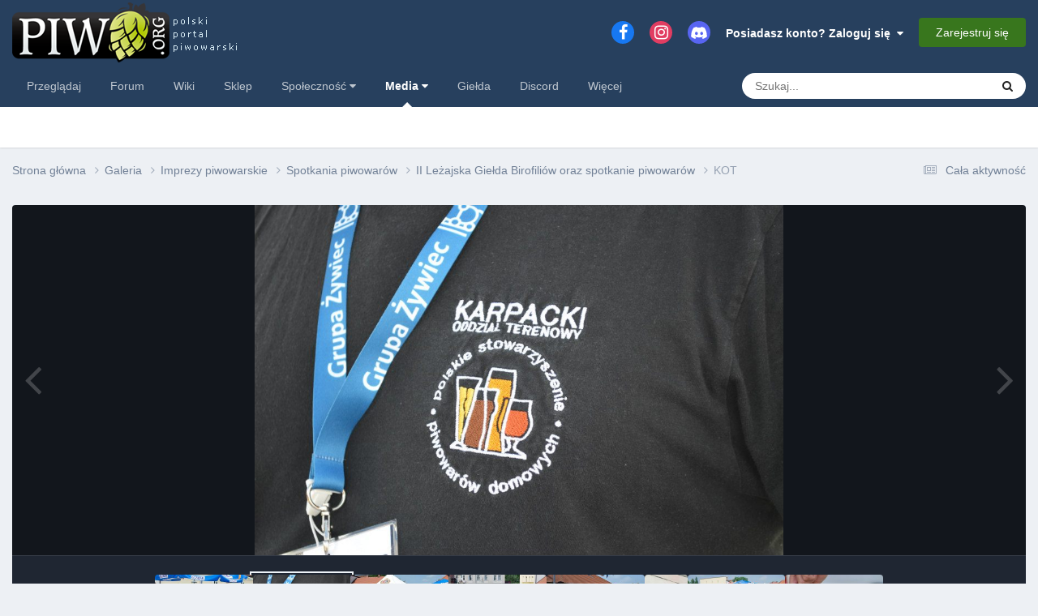

--- FILE ---
content_type: text/html;charset=UTF-8
request_url: https://piwo.org/gallery/image/5969-kot/
body_size: 13816
content:
<!DOCTYPE html>
<html lang="pl-PL" dir="ltr">
	<head>
		<meta charset="utf-8">
        
		<title>KOT - Spotkania piwowarów - Piwo.org</title>
		
			<script>
  (function(i,s,o,g,r,a,m){i['GoogleAnalyticsObject']=r;i[r]=i[r]||function(){
  (i[r].q=i[r].q||[]).push(arguments)},i[r].l=1*new Date();a=s.createElement(o),
  m=s.getElementsByTagName(o)[0];a.async=1;a.src=g;m.parentNode.insertBefore(a,m)
  })(window,document,'script','//www.google-analytics.com/analytics.js','ga');

  ga('create', 'UA-1612719-2', 'auto');
  ga('send', 'pageview');

</script>

<!-- Matomo -->
<script>
  var _paq = window._paq = window._paq || [];
  /* tracker methods like "setCustomDimension" should be called before "trackPageView" */
  _paq.push(['trackPageView']);
  _paq.push(['enableLinkTracking']);
  (function() {
    var u="//stats18.mydevil.net/";
    _paq.push(['setTrackerUrl', u+'piwik.php']);
    _paq.push(['setSiteId', '149']);
    var d=document, g=d.createElement('script'), s=d.getElementsByTagName('script')[0];
    g.async=true; g.src=u+'piwik.js'; s.parentNode.insertBefore(g,s);
  })();
</script>
<!-- End Matomo Code -->

		
		
		
		

	<meta name="viewport" content="width=device-width, initial-scale=1">



	<meta name="twitter:card" content="summary_large_image" />



	
		
			
				<meta property="og:title" content="KOT">
			
		
	

	
		
			
				<meta property="og:type" content="website">
			
		
	

	
		
			
				<meta property="og:url" content="https://piwo.org/gallery/image/5969-kot/">
			
		
	

	
		
			
				<meta name="description" content="">
			
		
	

	
		
			
				<meta property="og:description" content="">
			
		
	

	
		
			
				<meta property="og:updated_time" content="2014-08-11T11:50:50Z">
			
		
	

	
		
			
				<meta property="og:image" content="https://piwo.org/uploads/gallery/album_449/gallery_3232_449_66617.jpg">
			
		
	

	
		
			
				<meta property="og:image:type" content="image/jpeg">
			
		
	

	
		
			
				<meta property="og:site_name" content="Piwo.org">
			
		
	

	
		
			
				<meta property="og:locale" content="pl_PL">
			
		
	


	
		<link rel="canonical" href="https://piwo.org/gallery/image/5969-kot/" />
	

	
		<link rel="preload" href="https://piwo.org/uploads/gallery/album_449/gallery_3232_449_66617.jpg" as="image" type="image/jpeg" />
	




<link rel="manifest" href="https://piwo.org/manifest.webmanifest/">
<meta name="msapplication-config" content="https://piwo.org/browserconfig.xml/">
<meta name="msapplication-starturl" content="/">
<meta name="application-name" content="Piwo.org">
<meta name="apple-mobile-web-app-title" content="Piwo.org">

	<meta name="theme-color" content="#27405e">






	

	
		
			<link rel="icon" sizes="36x36" href="https://piwo.org/uploads/monthly_2021_03/android-chrome-36x36.png">
		
	

	
		
			<link rel="icon" sizes="48x48" href="https://piwo.org/uploads/monthly_2021_03/android-chrome-48x48.png">
		
	

	
		
			<link rel="icon" sizes="72x72" href="https://piwo.org/uploads/monthly_2021_03/android-chrome-72x72.png">
		
	

	
		
			<link rel="icon" sizes="96x96" href="https://piwo.org/uploads/monthly_2021_03/android-chrome-96x96.png">
		
	

	
		
			<link rel="icon" sizes="144x144" href="https://piwo.org/uploads/monthly_2021_03/android-chrome-144x144.png">
		
	

	
		
			<link rel="icon" sizes="192x192" href="https://piwo.org/uploads/monthly_2021_03/android-chrome-192x192.png">
		
	

	
		
			<link rel="icon" sizes="256x256" href="https://piwo.org/uploads/monthly_2021_03/android-chrome-256x256.png">
		
	

	
		
			<link rel="icon" sizes="384x384" href="https://piwo.org/uploads/monthly_2021_03/android-chrome-384x384.png">
		
	

	
		
			<link rel="icon" sizes="512x512" href="https://piwo.org/uploads/monthly_2021_03/android-chrome-512x512.png">
		
	

	
		
			<meta name="msapplication-square70x70logo" content="https://piwo.org/uploads/monthly_2021_03/msapplication-square70x70logo.png"/>
		
	

	
		
			<meta name="msapplication-TileImage" content="https://piwo.org/uploads/monthly_2021_03/msapplication-TileImage.png"/>
		
	

	
		
			<meta name="msapplication-square150x150logo" content="https://piwo.org/uploads/monthly_2021_03/msapplication-square150x150logo.png"/>
		
	

	
		
			<meta name="msapplication-wide310x150logo" content="https://piwo.org/uploads/monthly_2021_03/msapplication-wide310x150logo.png"/>
		
	

	
		
			<meta name="msapplication-square310x310logo" content="https://piwo.org/uploads/monthly_2021_03/msapplication-square310x310logo.png"/>
		
	

	
		
			
				<link rel="apple-touch-icon" href="https://piwo.org/uploads/monthly_2021_03/apple-touch-icon-57x57.png">
			
		
	

	
		
			
				<link rel="apple-touch-icon" sizes="60x60" href="https://piwo.org/uploads/monthly_2021_03/apple-touch-icon-60x60.png">
			
		
	

	
		
			
				<link rel="apple-touch-icon" sizes="72x72" href="https://piwo.org/uploads/monthly_2021_03/apple-touch-icon-72x72.png">
			
		
	

	
		
			
				<link rel="apple-touch-icon" sizes="76x76" href="https://piwo.org/uploads/monthly_2021_03/apple-touch-icon-76x76.png">
			
		
	

	
		
			
				<link rel="apple-touch-icon" sizes="114x114" href="https://piwo.org/uploads/monthly_2021_03/apple-touch-icon-114x114.png">
			
		
	

	
		
			
				<link rel="apple-touch-icon" sizes="120x120" href="https://piwo.org/uploads/monthly_2021_03/apple-touch-icon-120x120.png">
			
		
	

	
		
			
				<link rel="apple-touch-icon" sizes="144x144" href="https://piwo.org/uploads/monthly_2021_03/apple-touch-icon-144x144.png">
			
		
	

	
		
			
				<link rel="apple-touch-icon" sizes="152x152" href="https://piwo.org/uploads/monthly_2021_03/apple-touch-icon-152x152.png">
			
		
	

	
		
			
				<link rel="apple-touch-icon" sizes="180x180" href="https://piwo.org/uploads/monthly_2021_03/apple-touch-icon-180x180.png">
			
		
	





<link rel="preload" href="//piwo.org/applications/core/interface/font/fontawesome-webfont.woff2?v=4.7.0" as="font" crossorigin="anonymous">
		


	<link rel="preconnect" href="https://fonts.googleapis.com">
	<link rel="preconnect" href="https://fonts.gstatic.com" crossorigin>
	
		
			<link href="https://fonts.googleapis.com/css2?family=Inter:wght@300;400;500;600;700&display=swap" rel="stylesheet">
		
		
	



	<link rel='stylesheet' href='https://piwo.org/uploads/css_built_5/341e4a57816af3ba440d891ca87450ff_framework.css?v=e113412a441768317885' media='all'>

	<link rel='stylesheet' href='https://piwo.org/uploads/css_built_5/05e81b71abe4f22d6eb8d1a929494829_responsive.css?v=e113412a441768317885' media='all'>

	<link rel='stylesheet' href='https://piwo.org/uploads/css_built_5/20446cf2d164adcc029377cb04d43d17_flags.css?v=e113412a441768317885' media='all'>

	<link rel='stylesheet' href='https://piwo.org/uploads/css_built_5/79bfb05544daeca4ec6d8979c07ae88e_button.css?v=e113412a441768317885' media='all'>

	<link rel='stylesheet' href='https://piwo.org/uploads/css_built_5/90eb5adf50a8c640f633d47fd7eb1778_core.css?v=e113412a441768317885' media='all'>

	<link rel='stylesheet' href='https://piwo.org/uploads/css_built_5/5a0da001ccc2200dc5625c3f3934497d_core_responsive.css?v=e113412a441768317885' media='all'>

	<link rel='stylesheet' href='https://piwo.org/uploads/css_built_5/37c6452ea623de41c991284837957128_gallery.css?v=e113412a441768317885' media='all'>

	<link rel='stylesheet' href='https://piwo.org/uploads/css_built_5/22e9af7d7c6ac7ddc7db0f1b0d471efc_gallery_responsive.css?v=e113412a441768317885' media='all'>

	<link rel='stylesheet' href='https://piwo.org/uploads/css_built_5/8a32dcbf06236254181d222455063219_global.css?v=e113412a441768317885' media='all'>





<link rel='stylesheet' href='https://piwo.org/uploads/css_built_5/258adbb6e4f3e83cd3b355f84e3fa002_custom.css?v=e113412a441768317885' media='all'>




		
		

	
	<link rel='shortcut icon' href='https://piwo.org/uploads/monthly_2017_09/favicon.ico.bd771146469c1d7e115f4dcc1fd3071c.ico' type="image/x-icon">

	</head>
	<body class="ipsApp ipsApp_front ipsJS_none ipsClearfix" data-controller="core.front.core.app"  data-message=""  data-pageapp="gallery" data-pagelocation="front" data-pagemodule="gallery" data-pagecontroller="view" data-pageid="5969"   >
		
        

        

		<a href="#ipsLayout_mainArea" class="ipsHide" title="Przejdź do głównej zawartości tej strony" accesskey="m">Skocz do zawartości</a>
		





		<div id="ipsLayout_header" class="ipsClearfix">
			<header>
				<div class="ipsLayout_container">
					


<a href='https://piwo.org/' id='elLogo' accesskey='1'><img src="https://piwo.org/uploads/monthly_2021_03/logo_piwo_org.png.b0790e11acdbf2963c8df773ef27a746.png" alt='Piwo.org'></a>

					
						

	<ul id="elUserNav" class="ipsList_inline cSignedOut ipsResponsive_showDesktop">
		

	
		<li class='cUserNav_icon'>
			<a href='https://www.facebook.com/piwo.org' target='_blank' class='cShareLink cShareLink_facebook' rel='noopener noreferrer'><i class='fa fa-facebook'></i></a>
		</li>
	
		<li class='cUserNav_icon'>
			<a href='https://www.instagram.com/piwoorg/' target='_blank' class='cShareLink cShareLink_instagram' rel='noopener noreferrer'><i class='fa fa-instagram'></i></a>
		</li>
	
		<li class='cUserNav_icon'>
			<a href='https://piwo.org/discord/invite/general/' target='_blank' class='cShareLink cShareLink_discord' rel='noopener noreferrer'><i class='fa fa-discord'></i></a>
		</li>
	

        
		
        
        
            
            
	


	<li class='cUserNav_icon ipsHide' id='elCart_container'></li>
	<li class='elUserNav_sep ipsHide' id='elCart_sep'></li>

<li id="elSignInLink">
                <a href="https://piwo.org/login/" data-ipsmenu-closeonclick="false" data-ipsmenu id="elUserSignIn">
                    Posiadasz konto? Zaloguj się  <i class="fa fa-caret-down"></i>
                </a>
                
<div id='elUserSignIn_menu' class='ipsMenu ipsMenu_auto ipsHide'>
	<form accept-charset='utf-8' method='post' action='https://piwo.org/login/'>
		<input type="hidden" name="csrfKey" value="8fbe03a0b91f5acb0bc616f697282f90">
		<input type="hidden" name="ref" value="aHR0cHM6Ly9waXdvLm9yZy9nYWxsZXJ5L2ltYWdlLzU5Njkta290Lw==">
		<div data-role="loginForm">
			
			
			
				<div class='ipsColumns ipsColumns_noSpacing'>
					<div class='ipsColumn ipsColumn_wide' id='elUserSignIn_internal'>
						
<div class="ipsPad ipsForm ipsForm_vertical">
	<h4 class="ipsType_sectionHead">Zaloguj się</h4>
	<br><br>
	<ul class='ipsList_reset'>
		<li class="ipsFieldRow ipsFieldRow_noLabel ipsFieldRow_fullWidth">
			
			
				<input type="text" placeholder="Nazwa użytkownika lub adres email" name="auth" autocomplete="email">
			
		</li>
		<li class="ipsFieldRow ipsFieldRow_noLabel ipsFieldRow_fullWidth">
			<input type="password" placeholder="Hasło" name="password" autocomplete="current-password">
		</li>
		<li class="ipsFieldRow ipsFieldRow_checkbox ipsClearfix">
			<span class="ipsCustomInput">
				<input type="checkbox" name="remember_me" id="remember_me_checkbox" value="1" checked aria-checked="true">
				<span></span>
			</span>
			<div class="ipsFieldRow_content">
				<label class="ipsFieldRow_label" for="remember_me_checkbox">Zapamiętaj mnie</label>
				<span class="ipsFieldRow_desc">Niezalecane na współdzielonych komputerach</span>
			</div>
		</li>
		<li class="ipsFieldRow ipsFieldRow_fullWidth">
			<button type="submit" name="_processLogin" value="usernamepassword" class="ipsButton ipsButton_primary ipsButton_small" id="elSignIn_submit">Zaloguj się</button>
			
				<p class="ipsType_right ipsType_small">
					
						<a href='https://piwo.org/lostpassword/' data-ipsDialog data-ipsDialog-title='Nie pamiętasz hasła?'>
					
					Nie pamiętasz hasła?</a>
				</p>
			
		</li>
	</ul>
</div>
					</div>
					<div class='ipsColumn ipsColumn_wide'>
						<div class='ipsPadding' id='elUserSignIn_external'>
							<div class='ipsAreaBackground_light ipsPadding:half'>
								
									<p class='ipsType_reset ipsType_small ipsType_center'><strong>Lub zaloguj się za pomocą jednego ze swoich kont</strong></p>
								
								
									<div class='ipsType_center ipsMargin_top:half'>
										

<button type="submit" name="_processLogin" value="3" class='ipsButton ipsButton_verySmall ipsButton_fullWidth ipsSocial ipsSocial_google' style="background-color: #4285F4">
	
		<span class='ipsSocial_icon'>
			
				<i class='fa fa-google'></i>
			
		</span>
		<span class='ipsSocial_text'>Użyj konta Google</span>
	
</button>
									</div>
								
									<div class='ipsType_center ipsMargin_top:half'>
										

<button type="submit" name="_processLogin" value="11" class='ipsButton ipsButton_verySmall ipsButton_fullWidth ipsSocial brilliantdiscord_discordButton' style="background-color: #7289DA">
	
		<span class='ipsSocial_icon'>
			
				<i class='fa fa-user-o bdi-fa-fab-discord'></i>
			
		</span>
		<span class='ipsSocial_text'>Login with Discord</span>
	
</button>
									</div>
								
									<div class='ipsType_center ipsMargin_top:half'>
										

<button type="submit" name="_processLogin" value="12" class='ipsButton ipsButton_verySmall ipsButton_fullWidth ipsSocial ' style="background-color: #81B71A">
	
		<span class='ipsSocial_icon'>
			
				<i class='fa fa-spotify'></i>
			
		</span>
		<span class='ipsSocial_text'>Sign in with Spotify</span>
	
</button>
									</div>
								
							</div>
						</div>
					</div>
				</div>
			
		</div>
	</form>
</div>
            </li>
            
        
		
			<li>
				
					<a href="https://piwo.org/register/"  id="elRegisterButton" class="ipsButton ipsButton_normal ipsButton_primary">Zarejestruj się</a>
				
			</li>
		
	</ul>

						
<ul class='ipsMobileHamburger ipsList_reset ipsResponsive_hideDesktop'>
	<li data-ipsDrawer data-ipsDrawer-drawerElem='#elMobileDrawer'>
		<a href='#' >
			
			
				
			
			
			
			<i class='fa fa-navicon'></i>
		</a>
	</li>
</ul>
					
				</div>
			</header>
			

	<nav data-controller='core.front.core.navBar' class=' ipsResponsive_showDesktop'>
		<div class='ipsNavBar_primary ipsLayout_container '>
			<ul data-role="primaryNavBar" class='ipsClearfix'>
				


	
		
		
		<li  id='elNavSecondary_1' data-role="navBarItem" data-navApp="core" data-navExt="CustomItem">
			
			
				<a href="https://piwo.org"  data-navItem-id="1" >
					Przeglądaj<span class='ipsNavBar_active__identifier'></span>
				</a>
			
			
		</li>
	
	

	
		
		
		<li  id='elNavSecondary_11' data-role="navBarItem" data-navApp="forums" data-navExt="Forums">
			
			
				<a href="https://piwo.org/forums/"  data-navItem-id="11" >
					Forum<span class='ipsNavBar_active__identifier'></span>
				</a>
			
			
		</li>
	
	

	
		
		
		<li  id='elNavSecondary_61' data-role="navBarItem" data-navApp="core" data-navExt="CustomItem">
			
			
				<a href="https://wiki.piwo.org/"  data-navItem-id="61" >
					Wiki<span class='ipsNavBar_active__identifier'></span>
				</a>
			
			
		</li>
	
	

	
		
		
		<li  id='elNavSecondary_99' data-role="navBarItem" data-navApp="core" data-navExt="CustomItem">
			
			
				<a href="https://sklep.piwo.org/"  data-navItem-id="99" >
					Sklep<span class='ipsNavBar_active__identifier'></span>
				</a>
			
			
		</li>
	
	

	
		
		
		<li  id='elNavSecondary_78' data-role="navBarItem" data-navApp="core" data-navExt="Menu">
			
			
				<a href="#" id="elNavigation_78" data-ipsMenu data-ipsMenu-appendTo='#elNavSecondary_78' data-ipsMenu-activeClass='ipsNavActive_menu' data-navItem-id="78" >
					Społeczność <i class="fa fa-caret-down"></i><span class='ipsNavBar_active__identifier'></span>
				</a>
				<ul id="elNavigation_78_menu" class="ipsMenu ipsMenu_auto ipsHide">
					

	
		
			<li class='ipsMenu_item' >
				<a href='https://piwo.org/collections/' >
					Katalog browarów
				</a>
			</li>
		
	

	
		
			<li class='ipsMenu_item' >
				<a href='https://piwo.org/communitymap/' >
					Mapa piwowarów
				</a>
			</li>
		
	

	
		
			<li class='ipsMenu_item' >
				<a href='https://piwo.org/blogs/' >
					Blogi
				</a>
			</li>
		
	

	
		
			<li class='ipsMenu_item' >
				<a href='https://piwo.org/clubs/' >
					Kluby
				</a>
			</li>
		
	

	
		
			<li class='ipsMenu_item' >
				<a href='https://piwo.org/events/' >
					Kalendarz
				</a>
			</li>
		
	

	
		
			<li class='ipsMenu_item' >
				<a href='https://piwo.org/leaderboard/' >
					Ranking
				</a>
			</li>
		
	

	
		
			<li class='ipsMenu_item' >
				<a href='https://piwo.org/online/' >
					Użytkownicy online
				</a>
			</li>
		
	

	
		
			<li class='ipsMenu_item' >
				<a href='https://piwo.org/guidelines/' >
					Regulamin
				</a>
			</li>
		
	

				</ul>
			
			
		</li>
	
	

	
		
		
			
		
		<li class='ipsNavBar_active' data-active id='elNavSecondary_80' data-role="navBarItem" data-navApp="core" data-navExt="Menu">
			
			
				<a href="#" id="elNavigation_80" data-ipsMenu data-ipsMenu-appendTo='#elNavSecondary_80' data-ipsMenu-activeClass='ipsNavActive_menu' data-navItem-id="80" data-navDefault>
					Media <i class="fa fa-caret-down"></i><span class='ipsNavBar_active__identifier'></span>
				</a>
				<ul id="elNavigation_80_menu" class="ipsMenu ipsMenu_auto ipsHide">
					

	
		
			<li class='ipsMenu_item' >
				<a href='https://piwo.org/gallery/' >
					Galeria
				</a>
			</li>
		
	

	
		
			<li class='ipsMenu_item' >
				<a href='https://piwo.org/files/' >
					Pliki
				</a>
			</li>
		
	

				</ul>
			
			
		</li>
	
	

	
		
		
		<li  id='elNavSecondary_92' data-role="navBarItem" data-navApp="classifieds" data-navExt="classifieds">
			
			
				<a href="https://piwo.org/classifieds/"  data-navItem-id="92" >
					Giełda<span class='ipsNavBar_active__identifier'></span>
				</a>
			
			
				<ul class='ipsNavBar_secondary ipsHide' data-role='secondaryNavBar'>
					


	
		
		
		<li  id='elNavSecondary_98' data-role="navBarItem" data-navApp="core" data-navExt="CustomItem">
			
			
				<a href="https://piwo.org/classifieds/"  data-navItem-id="98" >
					Lista ogłoszeń<span class='ipsNavBar_active__identifier'></span>
				</a>
			
			
		</li>
	
	

	
	

	
	

	
	

					<li class='ipsHide' id='elNavigationMore_92' data-role='navMore'>
						<a href='#' data-ipsMenu data-ipsMenu-appendTo='#elNavigationMore_92' id='elNavigationMore_92_dropdown'>Więcej <i class='fa fa-caret-down'></i></a>
						<ul class='ipsHide ipsMenu ipsMenu_auto' id='elNavigationMore_92_dropdown_menu' data-role='moreDropdown'></ul>
					</li>
				</ul>
			
		</li>
	
	

	
		
		
		<li  id='elNavSecondary_85' data-role="navBarItem" data-navApp="core" data-navExt="CustomItem">
			
			
				<a href="https://piwo.org/discord/invite/general/"  data-navItem-id="85" >
					Discord<span class='ipsNavBar_active__identifier'></span>
				</a>
			
			
		</li>
	
	

	
		
		
		<li  id='elNavSecondary_2' data-role="navBarItem" data-navApp="core" data-navExt="CustomItem">
			
			
				<a href="https://piwo.org/discover/"  data-navItem-id="2" >
					Cała aktywność<span class='ipsNavBar_active__identifier'></span>
				</a>
			
			
				<ul class='ipsNavBar_secondary ipsHide' data-role='secondaryNavBar'>
					


	
		
		
		<li  id='elNavSecondary_4' data-role="navBarItem" data-navApp="core" data-navExt="AllActivity">
			
			
				<a href="https://piwo.org/discover/"  data-navItem-id="4" >
					Cała aktywność<span class='ipsNavBar_active__identifier'></span>
				</a>
			
			
		</li>
	
	

	
	

	
	

	
	

	
		
		
		<li  id='elNavSecondary_8' data-role="navBarItem" data-navApp="core" data-navExt="Search">
			
			
				<a href="https://piwo.org/search/"  data-navItem-id="8" >
					Szukaj<span class='ipsNavBar_active__identifier'></span>
				</a>
			
			
		</li>
	
	

	
		
		
		<li  id='elNavSecondary_9' data-role="navBarItem" data-navApp="core" data-navExt="Promoted">
			
			
				<a href="https://piwo.org/ourpicks/"  data-navItem-id="9" >
					Polecana zawartość<span class='ipsNavBar_active__identifier'></span>
				</a>
			
			
		</li>
	
	

					<li class='ipsHide' id='elNavigationMore_2' data-role='navMore'>
						<a href='#' data-ipsMenu data-ipsMenu-appendTo='#elNavigationMore_2' id='elNavigationMore_2_dropdown'>Więcej <i class='fa fa-caret-down'></i></a>
						<ul class='ipsHide ipsMenu ipsMenu_auto' id='elNavigationMore_2_dropdown_menu' data-role='moreDropdown'></ul>
					</li>
				</ul>
			
		</li>
	
	

				<li class='ipsHide' id='elNavigationMore' data-role='navMore'>
					<a href='#' data-ipsMenu data-ipsMenu-appendTo='#elNavigationMore' id='elNavigationMore_dropdown'>Więcej</a>
					<ul class='ipsNavBar_secondary ipsHide' data-role='secondaryNavBar'>
						<li class='ipsHide' id='elNavigationMore_more' data-role='navMore'>
							<a href='#' data-ipsMenu data-ipsMenu-appendTo='#elNavigationMore_more' id='elNavigationMore_more_dropdown'>Więcej <i class='fa fa-caret-down'></i></a>
							<ul class='ipsHide ipsMenu ipsMenu_auto' id='elNavigationMore_more_dropdown_menu' data-role='moreDropdown'></ul>
						</li>
					</ul>
				</li>
			</ul>
			

	<div id="elSearchWrapper">
		<div id='elSearch' data-controller="core.front.core.quickSearch">
			<form accept-charset='utf-8' action='//piwo.org/search/?do=quicksearch' method='post'>
                <input type='search' id='elSearchField' placeholder='Szukaj...' name='q' autocomplete='off' aria-label='Szukaj'>
                <details class='cSearchFilter'>
                    <summary class='cSearchFilter__text'></summary>
                    <ul class='cSearchFilter__menu'>
                        
                        <li><label><input type="radio" name="type" value="all"  checked><span class='cSearchFilter__menuText'>Wszędzie</span></label></li>
                        
                            
                                <li><label><input type="radio" name="type" value='contextual_{&quot;type&quot;:&quot;gallery_image&quot;,&quot;nodes&quot;:7}'><span class='cSearchFilter__menuText'>Ta Kategoria</span></label></li>
                            
                                <li><label><input type="radio" name="type" value='contextual_{&quot;type&quot;:&quot;gallery_image&quot;,&quot;item&quot;:5969}'><span class='cSearchFilter__menuText'>Ta grafika</span></label></li>
                            
                        
                        
                            <li><label><input type="radio" name="type" value="cms_pages_pageitem"><span class='cSearchFilter__menuText'>Strony</span></label></li>
                        
                            <li><label><input type="radio" name="type" value="cms_records1"><span class='cSearchFilter__menuText'>Artykuły</span></label></li>
                        
                            <li><label><input type="radio" name="type" value="cms_records5"><span class='cSearchFilter__menuText'>Rekordy</span></label></li>
                        
                            <li><label><input type="radio" name="type" value="core_statuses_status"><span class='cSearchFilter__menuText'>Aktualizacje statusu</span></label></li>
                        
                            <li><label><input type="radio" name="type" value="forums_topic"><span class='cSearchFilter__menuText'>Tematy</span></label></li>
                        
                            <li><label><input type="radio" name="type" value="gallery_image"><span class='cSearchFilter__menuText'>Grafiki</span></label></li>
                        
                            <li><label><input type="radio" name="type" value="gallery_album_item"><span class='cSearchFilter__menuText'>Albumy</span></label></li>
                        
                            <li><label><input type="radio" name="type" value="downloads_file"><span class='cSearchFilter__menuText'>Pliki</span></label></li>
                        
                            <li><label><input type="radio" name="type" value="blog_entry"><span class='cSearchFilter__menuText'>Wpisy na blogu</span></label></li>
                        
                            <li><label><input type="radio" name="type" value="calendar_event"><span class='cSearchFilter__menuText'>Wydarzenia</span></label></li>
                        
                            <li><label><input type="radio" name="type" value="nexus_package_item"><span class='cSearchFilter__menuText'>Produkty</span></label></li>
                        
                            <li><label><input type="radio" name="type" value="collections_item"><span class='cSearchFilter__menuText'>Browary</span></label></li>
                        
                            <li><label><input type="radio" name="type" value="classifieds_advert"><span class='cSearchFilter__menuText'>Ogłoszenia</span></label></li>
                        
                            <li><label><input type="radio" name="type" value="communitymap_markers"><span class='cSearchFilter__menuText'>Markers</span></label></li>
                        
                            <li><label><input type="radio" name="type" value="core_members"><span class='cSearchFilter__menuText'>Użytkownicy</span></label></li>
                        
                    </ul>
                </details>
				<button class='cSearchSubmit' type="submit" aria-label='Szukaj'><i class="fa fa-search"></i></button>
			</form>
		</div>
	</div>

		</div>
	</nav>

			
<ul id='elMobileNav' class='ipsResponsive_hideDesktop' data-controller='core.front.core.mobileNav'>
	
		
			
			
				
				
			
				
				
			
				
				
			
				
					<li id='elMobileBreadcrumb'>
						<a href='https://piwo.org/gallery/album/449-ii-le%C5%BCajska-gie%C5%82da-birofili%C3%B3w-oraz-spotkanie-piwowar%C3%B3w/'>
							<span>II Leżajska Giełda Birofiliów oraz spotkanie piwowarów</span>
						</a>
					</li>
				
				
			
				
				
			
		
	
	
	
	<li >
		<a data-action="defaultStream" href='https://piwo.org/discover/'><i class="fa fa-newspaper-o" aria-hidden="true"></i></a>
	</li>

	

	
		<li class='ipsJS_show'>
			<a href='https://piwo.org/search/'><i class='fa fa-search'></i></a>
		</li>
	
</ul>
		</div>
		<main id="ipsLayout_body" class="ipsLayout_container">
			<div id="ipsLayout_contentArea">
				<div id="ipsLayout_contentWrapper">
					
<nav class='ipsBreadcrumb ipsBreadcrumb_top ipsFaded_withHover'>
	

	<ul class='ipsList_inline ipsPos_right'>
		
		<li >
			<a data-action="defaultStream" class='ipsType_light '  href='https://piwo.org/discover/'><i class="fa fa-newspaper-o" aria-hidden="true"></i> <span>Cała aktywność</span></a>
		</li>
		
	</ul>

	<ul data-role="breadcrumbList">
		<li>
			<a title="Strona główna" href='https://piwo.org/'>
				<span>Strona główna <i class='fa fa-angle-right'></i></span>
			</a>
		</li>
		
		
			<li>
				
					<a href='https://piwo.org/gallery/'>
						<span>Galeria <i class='fa fa-angle-right' aria-hidden="true"></i></span>
					</a>
				
			</li>
		
			<li>
				
					<a href='https://piwo.org/gallery/category/2-imprezy-piwowarskie/'>
						<span>Imprezy piwowarskie <i class='fa fa-angle-right' aria-hidden="true"></i></span>
					</a>
				
			</li>
		
			<li>
				
					<a href='https://piwo.org/gallery/category/7-spotkania-piwowar%C3%B3w/'>
						<span>Spotkania piwowarów <i class='fa fa-angle-right' aria-hidden="true"></i></span>
					</a>
				
			</li>
		
			<li>
				
					<a href='https://piwo.org/gallery/album/449-ii-le%C5%BCajska-gie%C5%82da-birofili%C3%B3w-oraz-spotkanie-piwowar%C3%B3w/'>
						<span>II Leżajska Giełda Birofiliów oraz spotkanie piwowarów <i class='fa fa-angle-right' aria-hidden="true"></i></span>
					</a>
				
			</li>
		
			<li>
				
					KOT
				
			</li>
		
	</ul>
</nav>
					
					<div id="ipsLayout_mainArea">
						
						
						
						

	




						



<div data-controller='gallery.front.view.image' data-lightboxURL='https://piwo.org/gallery/image/5969-kot/'>
	<div class='ipsColumns ipsMargin_bottom'>
		<div class='ipsColumn ipsColumn_fluid'>
			<div class='cGalleryLightbox_inner' data-role="imageSizer">
				<div class='elGalleryHeader'>
					

<div id='elGalleryImage' class='elGalleryImage' data-role="imageFrame" data-imageSizes='{&quot;large&quot;:[960,636],&quot;medium&quot;:[640,424],&quot;small&quot;:[240,159],&quot;thumb&quot;:[100,100]}'>
	
		<div class='cGalleryViewImage' data-role='notesWrapper' data-controller='gallery.front.view.notes' data-imageID='5969'  data-notesData='[]'>
			<div>
				<a href='https://piwo.org/uploads/gallery/album_449/gallery_3232_449_66617.jpg' title='Powiększ' data-ipsLightbox>
					<img src='https://piwo.org/uploads/gallery/album_449/gallery_3232_449_66617.jpg' alt="KOT" title='KOT' data-role='theImage'>
				</a>
            </div>
			
		</div>
        	


		<div class='cGalleryImageFade'>
			<div class='cGalleryImageBottomBar'>
				<div class='cGalleryCreditInfo ipsType_normal ipsHide'>
					

					
				</div>
				
			</div>
		</div>
	
	<span class='elGalleryImageNav'>
       
            <a href='https://piwo.org/gallery/image/5969-kot/?browse=1&amp;do=previous' class='elGalleryImageNav_prev' data-action="prevMedia"><i class='fa fa-angle-left'></i></a>
            <a href='https://piwo.org/gallery/image/5969-kot/?browse=1&amp;do=next' class='elGalleryImageNav_next' data-action="nextMedia"><i class='fa fa-angle-right'></i></a>
        
	</span>
</div>
				</div>
			</div>
            
            
            
			<div class='cGalleryImageThumbs'>
				<ol class='cGalleryCarousel' id='gallery-image-thumbs'>
                    
					
			            <li class='cGalleryCarousel__item'>
			            	<div class='ipsImageBlock'>
				                
					                <a href='https://piwo.org/gallery/image/5970-pokaz-warzenia/' title='Zobacz grafikę Pokaz warzenia' class='ipsImageBlock__main'>
					                	<img src='https://piwo.org/uploads/gallery/album_449/sml_gallery_3232_449_77862.jpg' alt="Pokaz warzenia" loading="lazy">
					                </a>
				                
                            	

                            </div>
                        </li>
                        
			        

                    <li class='cGalleryCarousel__item cGalleryCarousel__item--active'>
                    	<div class='ipsImageBlock'>
	                        
	                            <a href='https://piwo.org/gallery/image/5969-kot/' title='Zobacz grafikę KOT' class='ipsImageBlock__main'>
	                                <img src='https://piwo.org/uploads/gallery/album_449/sml_gallery_3232_449_66617.jpg' alt="KOT" loading="lazy">
	                            </a>
                        	
                        	

                        </div>
                        
                    </li>

                    
                        <li class='cGalleryCarousel__item'>
                        	<div class='ipsImageBlock'>
	                            
	                                <a href='https://piwo.org/gallery/image/5968-uczestnicy/' title='Zobacz grafikę Uczestnicy' class='ipsImageBlock__main'>
	                                    <img src='https://piwo.org/uploads/gallery/album_449/sml_gallery_3232_449_89957.jpg' alt="Uczestnicy" loading="lazy">
	                                </a>
	                            
	                            

	                        </div>
                        </li>
                        
                        
                    
                        <li class='cGalleryCarousel__item'>
                        	<div class='ipsImageBlock'>
	                            
	                                <a href='https://piwo.org/gallery/image/5967-plac-imprezy/' title='Zobacz grafikę Plac imprezy' class='ipsImageBlock__main'>
	                                    <img src='https://piwo.org/uploads/gallery/album_449/sml_gallery_3232_449_101125.jpg' alt="Plac imprezy" loading="lazy">
	                                </a>
	                            
	                            

	                        </div>
                        </li>
                        
                        
                    
                        <li class='cGalleryCarousel__item'>
                        	<div class='ipsImageBlock'>
	                            
	                                <a href='https://piwo.org/gallery/image/5966-pokaz-warzenia/' title='Zobacz grafikę Pokaz warzenia' class='ipsImageBlock__main'>
	                                    <img src='https://piwo.org/uploads/gallery/album_449/sml_gallery_3232_449_50403.jpg' alt="Pokaz warzenia" loading="lazy">
	                                </a>
	                            
	                            

	                        </div>
                        </li>
                        
                        
                    
                        <li class='cGalleryCarousel__item'>
                        	<div class='ipsImageBlock'>
	                            
	                                <a href='https://piwo.org/gallery/image/5965-podzi%C4%99kowania/' title='Zobacz grafikę Podziękowania' class='ipsImageBlock__main'>
	                                    <img src='https://piwo.org/uploads/gallery/album_449/sml_gallery_3232_449_24391.jpg' alt="Podziękowania" loading="lazy">
	                                </a>
	                            
	                            

	                        </div>
                        </li>
                        
                        
                    
                        <li class='cGalleryCarousel__item'>
                        	<div class='ipsImageBlock'>
	                            
	                                <a href='https://piwo.org/gallery/image/5964-plac-imprezy/' title='Zobacz grafikę Plac imprezy' class='ipsImageBlock__main'>
	                                    <img src='https://piwo.org/uploads/gallery/album_449/sml_gallery_3232_449_42609.jpg' alt="Plac imprezy" loading="lazy">
	                                </a>
	                            
	                            

	                        </div>
                        </li>
                        
                        
                    
                        <li class='cGalleryCarousel__item'>
                        	<div class='ipsImageBlock'>
	                            
	                                <a href='https://piwo.org/gallery/image/5963-surowce/' title='Zobacz grafikę Surowce' class='ipsImageBlock__main'>
	                                    <img src='https://piwo.org/uploads/gallery/album_449/sml_gallery_3232_449_33796.jpg' alt="Surowce" loading="lazy">
	                                </a>
	                            
	                            

	                        </div>
                        </li>
                        
                        
                    
				</ol>
                <div class='cGalleryCarouselNav cGalleryCarouselNav--overlay' data-carousel-controls='gallery-image-thumbs' data-controller="gallery.front.browse.carousel" hidden>
                    <button class='cGalleryCarouselNav__button' data-carousel-arrow='prev' aria-label='Previous' role='button'>
                        <svg aria-hidden="true" xmlns="http://www.w3.org/2000/svg" viewBox="0 0 320 512" width="10"><path d="M34.52 239.03L228.87 44.69c9.37-9.37 24.57-9.37 33.94 0l22.67 22.67c9.36 9.36 9.37 24.52.04 33.9L131.49 256l154.02 154.75c9.34 9.38 9.32 24.54-.04 33.9l-22.67 22.67c-9.37 9.37-24.57 9.37-33.94 0L34.52 272.97c-9.37-9.37-9.37-24.57 0-33.94z"/></svg>
                    </button>
                    <button class='cGalleryCarouselNav__button' data-carousel-arrow='next' aria-label='Next' role='button'>
                        <svg aria-hidden="true" xmlns="http://www.w3.org/2000/svg" viewBox="0 0 320 512" width="10"><path d="M285.476 272.971L91.132 467.314c-9.373 9.373-24.569 9.373-33.941 0l-22.667-22.667c-9.357-9.357-9.375-24.522-.04-33.901L188.505 256 34.484 101.255c-9.335-9.379-9.317-24.544.04-33.901l22.667-22.667c9.373-9.373 24.569-9.373 33.941 0L285.475 239.03c9.373 9.372 9.373 24.568.001 33.941z"/></svg>
                    </button>
                </div>
			</div>
            
		</div>
	</div>

	<section data-role='imageInfo'>
		




<div class='ipsColumns ipsColumns_collapsePhone ipsResponsive_pull ipsSpacer_bottom'>
	<div class='ipsColumn ipsColumn_fluid'>
		

		<div class='ipsBox'>
			<div class='ipsPadding' data-role='imageDescription'>
				<div class='ipsFlex ipsFlex-ai:center ipsFlex-fw:wrap ipsGap:4'>
					<div class='ipsFlex-flex:11'>
						<h1 class='ipsType_pageTitle ipsContained_container'>
							
							
							
							
							
								<span class='ipsContained ipsType_break'>KOT</span>
							
						</h1>
						
					</div>
				</div>
				<hr class='ipsHr'>
				<div class='ipsPageHeader__meta ipsFlex ipsFlex-jc:between ipsFlex-ai:center ipsFlex-fw:wrap ipsGap:3'>
					<div class='ipsFlex-flex:11'>
						<div class='ipsPhotoPanel ipsPhotoPanel_mini ipsClearfix'>
							


	<a href="https://piwo.org/profile/3232-wihura/" rel="nofollow" data-ipsHover data-ipsHover-width="370" data-ipsHover-target="https://piwo.org/profile/3232-wihura/?do=hovercard" class="ipsUserPhoto ipsUserPhoto_mini" title="Przejdź do profilu WiHuRa">
		<img src='https://piwo.org/uploads/profile/photo-thumb-3232.jpg' alt='WiHuRa' loading="lazy">
	</a>

							<div>
								<p class='ipsType_reset ipsType_normal ipsType_blendLinks'>
									Przez 


<a href='https://piwo.org/profile/3232-wihura/' rel="nofollow" data-ipsHover data-ipsHover-width='370' data-ipsHover-target='https://piwo.org/profile/3232-wihura/?do=hovercard&amp;referrer=https%253A%252F%252Fpiwo.org%252Fgallery%252Fimage%252F5969-kot%252F' title="Przejdź do profilu WiHuRa" class="ipsType_break">WiHuRa</a>
								</p>
								<ul class='ipsList_inline'>
									<li class='ipsType_light'><time datetime='2014-08-11T11:50:50Z' title='2014.08.11 11:50' data-short='11 l '>11 Sierpnia 2014</time></li>
									<li class='ipsType_light'>853 wyświetleń</li>
									
										<li><a href='https://piwo.org/profile/3232-wihura/content/?type=gallery_image'>Wyświetl pozostałe grafiki WiHuRa</a></li>
									
								</ul>
							</div>
						</div>
					</div>
					<div class='ipsFlex-flex:01 ipsResponsive_hidePhone'>
						<div class='ipsShareLinks'>
							
								


    <a href='#elShareItem_1770500042_menu' id='elShareItem_1770500042' data-ipsMenu class='ipsShareButton ipsButton ipsButton_verySmall ipsButton_link ipsButton_link--light'>
        <span><i class='fa fa-share-alt'></i></span> &nbsp;Udostępnij
    </a>

    <div class='ipsPadding ipsMenu ipsMenu_auto ipsHide' id='elShareItem_1770500042_menu' data-controller="core.front.core.sharelink">
        <ul class='ipsList_inline'>
            
                <li>
<a href="mailto:?subject=KOT&body=https%3A%2F%2Fpiwo.org%2Fgallery%2Fimage%2F5969-kot%2F" rel='nofollow' class='cShareLink cShareLink_email' title='Wyślij link za pomocą poczty email' data-ipsTooltip>
	<i class="fa fa-envelope"></i>
</a></li>
            
                <li>
<a href="https://www.facebook.com/sharer/sharer.php?u=https%3A%2F%2Fpiwo.org%2Fgallery%2Fimage%2F5969-kot%2F" class="cShareLink cShareLink_facebook" target="_blank" data-role="shareLink" title='Udostępnij na Facebooku' data-ipsTooltip rel='noopener nofollow'>
	<i class="fa fa-facebook"></i>
</a></li>
            
                <li>
<a href="https://pinterest.com/pin/create/button/?url=https://piwo.org/gallery/image/5969-kot/&amp;media=https://piwo.org/uploads/gallery/album_449/gallery_3232_449_66617.jpg" class="cShareLink cShareLink_pinterest" rel="nofollow noopener" target="_blank" data-role="shareLink" title='Udostępnij w Pinterest' data-ipsTooltip>
	<i class="fa fa-pinterest"></i>
</a></li>
            
        </ul>
        
            <hr class='ipsHr'>
            <button class='ipsHide ipsButton ipsButton_verySmall ipsButton_light ipsButton_fullWidth ipsMargin_top:half' data-controller='core.front.core.webshare' data-role='webShare' data-webShareTitle='KOT' data-webShareText='KOT' data-webShareUrl='https://piwo.org/gallery/image/5969-kot/'>Więcej opcji udostępniania...</button>
        
    </div>

							
                            

							



							


	<div style="display:inline-block;">
		

<a data-ipsdialog class="chFollow ipsFollow ipsButton ipsButton_verySmall" href="https://piwo.org/hive/follow/" title="Follow on Community Hive"> 
    
        <span>
            Follow on
            <i class="fa chLogo"></i>
        </span>
    
</a>
	</div>


<div data-followApp='gallery' data-followArea='image' data-followID='5969' data-controller='core.front.core.followButton'>
	

	<a href='https://piwo.org/login/' rel="nofollow" class="ipsFollow ipsPos_middle ipsButton ipsButton_light ipsButton_verySmall " data-role="followButton" data-ipsTooltip title='Zaloguj się, aby obserwować tę zawartość'>
		<span>Obserwujący</span>
		<span class='ipsCommentCount'>1</span>
	</a>

</div>
						</div>
					</div>
				</div>
				
				

				

					

				

					

				
			</div>
			<div class='ipsItemControls'>
				
					

	<div data-controller='core.front.core.reaction' class='ipsItemControls_right ipsClearfix '>	
		<div class='ipsReact ipsPos_right'>
			
				
				<div class='ipsReact_blurb ipsHide' data-role='reactionBlurb'>
					
				</div>
			
			
			
		</div>
	</div>

				
				<ul class='ipsComment_controls ipsClearfix ipsItemControls_left'>
					
				</ul>
			</div>
		</div>
	</div>
	<div class='ipsColumn ipsColumn_veryWide' id='elGalleryImageStats'>
		<div class='ipsBox ipsPadding' data-role="imageStats">
			

			

            <div>
                <h2 class='ipsType_minorHeading ipsType_break'>Z albumu:</h2>
                <h3 class='ipsType_sectionHead'><a href='https://piwo.org/gallery/album/449-ii-le%C5%BCajska-gie%C5%82da-birofili%C3%B3w-oraz-spotkanie-piwowar%C3%B3w/'>II Leżajska Giełda Birofiliów oraz spotkanie piwowarów</a></h3>
                <span class='ipsType_light'>&middot; 8 grafik</span>
                <ul class='ipsList_reset ipsMargin_top ipsHide'>
                    <li><i class='fa fa-camera'></i> 8 grafik</li>
                    
                        <li><i class='fa fa-comment'></i> 0 komentarzy</li>
                    
                    
                        <li><i class='fa fa-comment'></i> 0 komentarzy do grafik</li>
                    
                </ul>
            </div>
            <hr class='ipsHr'>

			
				<h2 class='ipsType_minorHeading ipsType_break ipsMargin_bottom:half'>Informacje o zdjęciu</h2>
				<div class='cGalleryExif'>
					
						<div class='ipsType_center ipsMargin_top'>
							<a href='https://piwo.org/gallery/image/5969-kot/?do=metadata' data-ipsDialog data-ipsdialog-size="narrow" data-ipsDialog-title='Dane EXIF' class='ipsButton ipsButton_light ipsButton_verySmall'>Wyświetl dane EXIF</a>
						</div>
					
				</div>
			
		</div>
	</div>
</div>


<div class='ipsBox ipsPadding ipsResponsive_pull ipsResponsive_showPhone ipsMargin_top'>
	<div class='ipsShareLinks'>
		
			


    <a href='#elShareItem_903523929_menu' id='elShareItem_903523929' data-ipsMenu class='ipsShareButton ipsButton ipsButton_verySmall ipsButton_light '>
        <span><i class='fa fa-share-alt'></i></span> &nbsp;Udostępnij
    </a>

    <div class='ipsPadding ipsMenu ipsMenu_auto ipsHide' id='elShareItem_903523929_menu' data-controller="core.front.core.sharelink">
        <ul class='ipsList_inline'>
            
                <li>
<a href="mailto:?subject=KOT&body=https%3A%2F%2Fpiwo.org%2Fgallery%2Fimage%2F5969-kot%2F" rel='nofollow' class='cShareLink cShareLink_email' title='Wyślij link za pomocą poczty email' data-ipsTooltip>
	<i class="fa fa-envelope"></i>
</a></li>
            
                <li>
<a href="https://www.facebook.com/sharer/sharer.php?u=https%3A%2F%2Fpiwo.org%2Fgallery%2Fimage%2F5969-kot%2F" class="cShareLink cShareLink_facebook" target="_blank" data-role="shareLink" title='Udostępnij na Facebooku' data-ipsTooltip rel='noopener nofollow'>
	<i class="fa fa-facebook"></i>
</a></li>
            
                <li>
<a href="https://pinterest.com/pin/create/button/?url=https://piwo.org/gallery/image/5969-kot/&amp;media=https://piwo.org/uploads/gallery/album_449/gallery_3232_449_66617.jpg" class="cShareLink cShareLink_pinterest" rel="nofollow noopener" target="_blank" data-role="shareLink" title='Udostępnij w Pinterest' data-ipsTooltip>
	<i class="fa fa-pinterest"></i>
</a></li>
            
        </ul>
        
            <hr class='ipsHr'>
            <button class='ipsHide ipsButton ipsButton_verySmall ipsButton_light ipsButton_fullWidth ipsMargin_top:half' data-controller='core.front.core.webshare' data-role='webShare' data-webShareTitle='KOT' data-webShareText='KOT' data-webShareUrl='https://piwo.org/gallery/image/5969-kot/'>Więcej opcji udostępniania...</button>
        
    </div>

		
        

		



		


	<div style="display:inline-block;">
		

<a data-ipsdialog class="chFollow ipsFollow ipsButton ipsButton_verySmall" href="https://piwo.org/hive/follow/" title="Follow on Community Hive"> 
    
        <span>
            Follow on
            <i class="fa chLogo"></i>
        </span>
    
</a>
	</div>


<div data-followApp='gallery' data-followArea='image' data-followID='5969' data-controller='core.front.core.followButton'>
	

	<a href='https://piwo.org/login/' rel="nofollow" class="ipsFollow ipsPos_middle ipsButton ipsButton_light ipsButton_verySmall " data-role="followButton" data-ipsTooltip title='Zaloguj się, aby obserwować tę zawartość'>
		<span>Obserwujący</span>
		<span class='ipsCommentCount'>1</span>
	</a>

</div>
	</div>
</div>
	</section>

	<div data-role='imageComments'>
	
		<br>
		
		
<div data-controller='core.front.core.commentFeed, core.front.core.ignoredComments' data-autoPoll data-baseURL='https://piwo.org/gallery/image/5969-kot/' data-lastPage data-feedID='image-5969' id='comments'>
	

	

<div data-controller='core.front.core.recommendedComments' data-url='https://piwo.org/gallery/image/5969-kot/?tab=comments&amp;recommended=comments' class='ipsAreaBackground ipsPad ipsBox ipsBox_transparent ipsSpacer_bottom ipsRecommendedComments ipsHide'>
	<div data-role="recommendedComments">
		<h2 class='ipsType_sectionHead ipsType_large'>Rekomendowane komentarze</h2>
		
	</div>
</div>
	




	<div data-role='commentFeed' data-controller='core.front.core.moderation'>
		
			<p class='ipsType_normal ipsType_light ipsType_reset ipsPad' data-role='noComments'>Brak komentarzy do wyświetlenia</p>
		
	</div>			
	

	
	<a id='replyForm'></a>
	<div data-role='replyArea' class='cTopicPostArea_noSize ipsSpacer_top'>
		
			
				

<div>
	<input type="hidden" name="csrfKey" value="8fbe03a0b91f5acb0bc616f697282f90">
	
		<div class='ipsType_center ipsPad cGuestTeaser'>
			
				<h2 class='ipsType_pageTitle'>Jeśli chcesz dodać odpowiedź, zaloguj się lub zarejestruj nowe konto</h2>
				<p class='ipsType_light ipsType_normal ipsType_reset ipsSpacer_top ipsSpacer_half'>Jedynie zarejestrowani użytkownicy mogą komentować zawartość tej strony.</p>
			
	
			<div class='ipsBox ipsPad ipsSpacer_top'>
				<div class='ipsGrid ipsGrid_collapsePhone'>
					<div class='ipsGrid_span6 cGuestTeaser_left'>
						<h2 class='ipsType_sectionHead'>Zarejestruj nowe konto</h2>
						<p class='ipsType_normal ipsType_reset ipsType_light ipsSpacer_bottom'>Załóż nowe konto. To bardzo proste!</p>
						
							<a href='https://piwo.org/register/' class='ipsButton ipsButton_primary ipsButton_small' >
						
						Zarejestruj się</a>
					</div>
					<div class='ipsGrid_span6 cGuestTeaser_right'>
						<h2 class='ipsType_sectionHead'>Zaloguj się</h2>
						<p class='ipsType_normal ipsType_reset ipsType_light ipsSpacer_bottom'>Posiadasz już konto? Zaloguj się poniżej.</p>
						<a href='https://piwo.org/login/?ref=aHR0cHM6Ly9waXdvLm9yZy9nYWxsZXJ5L2ltYWdlLzU5Njkta290LyNyZXBseUZvcm0=' data-ipsDialog data-ipsDialog-size='medium' data-ipsDialog-remoteVerify="false" data-ipsDialog-title="Zaloguj się" class='ipsButton ipsButton_primary ipsButton_small'>Zaloguj się</a>
					</div>
				</div>
			</div>
		</div>
	
</div>
			
	</div>
	
</div>

	
	</div>

</div> 


						


					</div>
					


					
<nav class='ipsBreadcrumb ipsBreadcrumb_bottom ipsFaded_withHover'>
	
		


	

	<ul class='ipsList_inline ipsPos_right'>
		
		<li >
			<a data-action="defaultStream" class='ipsType_light '  href='https://piwo.org/discover/'><i class="fa fa-newspaper-o" aria-hidden="true"></i> <span>Cała aktywność</span></a>
		</li>
		
	</ul>

	<ul data-role="breadcrumbList">
		<li>
			<a title="Strona główna" href='https://piwo.org/'>
				<span>Strona główna <i class='fa fa-angle-right'></i></span>
			</a>
		</li>
		
		
			<li>
				
					<a href='https://piwo.org/gallery/'>
						<span>Galeria <i class='fa fa-angle-right' aria-hidden="true"></i></span>
					</a>
				
			</li>
		
			<li>
				
					<a href='https://piwo.org/gallery/category/2-imprezy-piwowarskie/'>
						<span>Imprezy piwowarskie <i class='fa fa-angle-right' aria-hidden="true"></i></span>
					</a>
				
			</li>
		
			<li>
				
					<a href='https://piwo.org/gallery/category/7-spotkania-piwowar%C3%B3w/'>
						<span>Spotkania piwowarów <i class='fa fa-angle-right' aria-hidden="true"></i></span>
					</a>
				
			</li>
		
			<li>
				
					<a href='https://piwo.org/gallery/album/449-ii-le%C5%BCajska-gie%C5%82da-birofili%C3%B3w-oraz-spotkanie-piwowar%C3%B3w/'>
						<span>II Leżajska Giełda Birofiliów oraz spotkanie piwowarów <i class='fa fa-angle-right' aria-hidden="true"></i></span>
					</a>
				
			</li>
		
			<li>
				
					KOT
				
			</li>
		
	</ul>
</nav>
				</div>
			</div>
			
		</main>
		<footer id="ipsLayout_footer" class="ipsClearfix">
			<div class="ipsLayout_container">
				
				

<ul id='elFooterSocialLinks' class='ipsList_inline ipsType_center ipsSpacer_top'>
	
</ul>


<ul class='ipsList_inline ipsType_center ipsSpacer_top' id="elFooterLinks">
	
	
		<li>
			<a href='#elNavLang_menu' id='elNavLang' data-ipsMenu data-ipsMenu-above>Język <i class='fa fa-caret-down'></i></a>
			<ul id='elNavLang_menu' class='ipsMenu ipsMenu_selectable ipsHide'>
			
				<li class='ipsMenu_item'>
					<form action="//piwo.org/language/?csrfKey=8fbe03a0b91f5acb0bc616f697282f90" method="post">
					<input type="hidden" name="ref" value="aHR0cHM6Ly9waXdvLm9yZy9nYWxsZXJ5L2ltYWdlLzU5Njkta290Lw==">
					<button type='submit' name='id' value='1' class='ipsButton ipsButton_link ipsButton_link_secondary'><i class='ipsFlag ipsFlag-us'></i> English (USA) </button>
					</form>
				</li>
			
				<li class='ipsMenu_item ipsMenu_itemChecked'>
					<form action="//piwo.org/language/?csrfKey=8fbe03a0b91f5acb0bc616f697282f90" method="post">
					<input type="hidden" name="ref" value="aHR0cHM6Ly9waXdvLm9yZy9nYWxsZXJ5L2ltYWdlLzU5Njkta290Lw==">
					<button type='submit' name='id' value='2' class='ipsButton ipsButton_link ipsButton_link_secondary'><i class='ipsFlag ipsFlag-pl'></i> Polski (Domyślny)</button>
					</form>
				</li>
			
			</ul>
		</li>
	
	
	
	
		<li><a href='https://piwo.org/privacy/'>Polityka prywatności</a></li>
	
	
		<li><a rel="nofollow" href='https://piwo.org/contact/' data-ipsdialog data-ipsDialog-remoteSubmit data-ipsDialog-flashMessage='Before we can send your message, we need to verify your email address. Please check your email and click the link to verify.' data-ipsdialog-title="Kontakt">Kontakt</a></li>
	
	<li><a rel="nofollow" href='https://piwo.org/cookies/'>Ciasteczka</a></li>

</ul>	


<p id='elCopyright'>
	<span id='elCopyright_userLine'>piwo.org</span>
	<a rel='nofollow' title='Invision Community' href='https://www.invisioncommunity.com/'>Powered by Invision Community</a>
</p>
			</div>
		</footer>
		

<div id="elMobileDrawer" class="ipsDrawer ipsHide">
	<div class="ipsDrawer_menu">
		<a href="#" class="ipsDrawer_close" data-action="close"><span>×</span></a>
		<div class="ipsDrawer_content ipsFlex ipsFlex-fd:column">
<ul id="elUserNav_mobile" class="ipsList_inline signed_in ipsClearfix">
	


</ul>

			
				<div class="ipsPadding ipsBorder_bottom">
					<ul class="ipsToolList ipsToolList_vertical">
						<li>
							<a href="https://piwo.org/login/" id="elSigninButton_mobile" class="ipsButton ipsButton_light ipsButton_small ipsButton_fullWidth">Posiadasz konto? Zaloguj się</a>
						</li>
						
							<li>
								
									<a href="https://piwo.org/register/"  id="elRegisterButton_mobile" class="ipsButton ipsButton_small ipsButton_fullWidth ipsButton_important">Zarejestruj się</a>
								
							</li>
						
					</ul>
				</div>
			

			
				<ul class="elMobileDrawer__social ipsList_inline ipsType_center ipsMargin_vertical">
					

	
		<li class='cUserNav_icon'>
			<a href='https://www.facebook.com/piwo.org' target='_blank' class='cShareLink cShareLink_facebook' rel='noopener noreferrer'><i class='fa fa-facebook'></i></a>
		</li>
	
		<li class='cUserNav_icon'>
			<a href='https://www.instagram.com/piwoorg/' target='_blank' class='cShareLink cShareLink_instagram' rel='noopener noreferrer'><i class='fa fa-instagram'></i></a>
		</li>
	
		<li class='cUserNav_icon'>
			<a href='https://piwo.org/discord/invite/general/' target='_blank' class='cShareLink cShareLink_discord' rel='noopener noreferrer'><i class='fa fa-discord'></i></a>
		</li>
	

				</ul>
			

			<ul class="ipsDrawer_list ipsFlex-flex:11">
				

				
				
				
				
					
						
						
							<li><a href="https://piwo.org" >Przeglądaj</a></li>
						
					
				
					
						
						
							<li><a href="https://piwo.org/forums/" >Forum</a></li>
						
					
				
					
						
						
							<li><a href="https://wiki.piwo.org/" >Wiki</a></li>
						
					
				
					
						
						
							<li><a href="https://sklep.piwo.org/" >Sklep</a></li>
						
					
				
					
						
						
							<li class="ipsDrawer_itemParent">
								<h4 class="ipsDrawer_title"><a href="#">Społeczność</a></h4>
								<ul class="ipsDrawer_list">
									<li data-action="back"><a href="#">Wróć</a></li>
									
									
													
									
									
										


	
		
			<li>
				<a href='https://piwo.org/collections/' >
					Katalog browarów
				</a>
			</li>
		
	

	
		
			<li>
				<a href='https://piwo.org/communitymap/' >
					Mapa piwowarów
				</a>
			</li>
		
	

	
		
			<li>
				<a href='https://piwo.org/blogs/' >
					Blogi
				</a>
			</li>
		
	

	
		
			<li>
				<a href='https://piwo.org/clubs/' >
					Kluby
				</a>
			</li>
		
	

	
		
			<li>
				<a href='https://piwo.org/events/' >
					Kalendarz
				</a>
			</li>
		
	

	
		
			<li>
				<a href='https://piwo.org/leaderboard/' >
					Ranking
				</a>
			</li>
		
	

	
		
			<li>
				<a href='https://piwo.org/online/' >
					Użytkownicy online
				</a>
			</li>
		
	

	
		
			<li>
				<a href='https://piwo.org/guidelines/' >
					Regulamin
				</a>
			</li>
		
	

									
										
								</ul>
							</li>
						
					
				
					
						
						
							<li class="ipsDrawer_itemParent">
								<h4 class="ipsDrawer_title"><a href="#">Media</a></h4>
								<ul class="ipsDrawer_list">
									<li data-action="back"><a href="#">Wróć</a></li>
									
									
													
									
									
										


	
		
			<li>
				<a href='https://piwo.org/gallery/' >
					Galeria
				</a>
			</li>
		
	

	
		
			<li>
				<a href='https://piwo.org/files/' >
					Pliki
				</a>
			</li>
		
	

									
										
								</ul>
							</li>
						
					
				
					
						
						
							<li class="ipsDrawer_itemParent">
								<h4 class="ipsDrawer_title"><a href="#">Giełda</a></h4>
								<ul class="ipsDrawer_list">
									<li data-action="back"><a href="#">Wróć</a></li>
									
									
										
										
										
											
												
													
													
									
													
									
									
									
										


	
		
			<li>
				<a href='https://piwo.org/classifieds/' >
					Lista ogłoszeń
				</a>
			</li>
		
	

	

	

	

										
								</ul>
							</li>
						
					
				
					
						
						
							<li><a href="https://piwo.org/discord/invite/general/" >Discord</a></li>
						
					
				
					
						
						
							<li class="ipsDrawer_itemParent">
								<h4 class="ipsDrawer_title"><a href="#">Cała aktywność</a></h4>
								<ul class="ipsDrawer_list">
									<li data-action="back"><a href="#">Wróć</a></li>
									
									
										
										
										
											
												
													
													
									
													
									
									
									
										


	
		
			<li>
				<a href='https://piwo.org/discover/' >
					Cała aktywność
				</a>
			</li>
		
	

	

	

	

	
		
			<li>
				<a href='https://piwo.org/search/' >
					Szukaj
				</a>
			</li>
		
	

	
		
			<li>
				<a href='https://piwo.org/ourpicks/' >
					Polecana zawartość
				</a>
			</li>
		
	

										
								</ul>
							</li>
						
					
				
				
			</ul>

			
		</div>
	</div>
</div>

<div id="elMobileCreateMenuDrawer" class="ipsDrawer ipsHide">
	<div class="ipsDrawer_menu">
		<a href="#" class="ipsDrawer_close" data-action="close"><span>×</span></a>
		<div class="ipsDrawer_content ipsSpacer_bottom ipsPad">
			<ul class="ipsDrawer_list">
				<li class="ipsDrawer_listTitle ipsType_reset">Dodaj nową pozycję...</li>
				
			</ul>
		</div>
	</div>
</div>

		
		

	
	<script type='text/javascript'>
		var ipsDebug = false;		
	
		var CKEDITOR_BASEPATH = '//piwo.org/applications/core/interface/ckeditor/ckeditor/';
	
		var ipsSettings = {
			
			
			cookie_path: "/",
			
			cookie_prefix: "ips4_",
			
			
			cookie_ssl: true,
			
            essential_cookies: ["oauth_authorize","member_id","login_key","clearAutosave","lastSearch","device_key","IPSSessionFront","loggedIn","noCache","hasJS","cookie_consent","cookie_consent_optional","language","forumpass_*","cm_reg","location","currency","guestTransactionKey"],
			upload_imgURL: "",
			message_imgURL: "",
			notification_imgURL: "",
			baseURL: "//piwo.org/",
			jsURL: "//piwo.org/applications/core/interface/js/js.php",
			csrfKey: "8fbe03a0b91f5acb0bc616f697282f90",
			antiCache: "e113412a441768317885",
			jsAntiCache: "e113412a441768582883",
			disableNotificationSounds: true,
			useCompiledFiles: true,
			links_external: true,
			memberID: 0,
			lazyLoadEnabled: true,
			blankImg: "//piwo.org/applications/core/interface/js/spacer.png",
			googleAnalyticsEnabled: true,
			matomoEnabled: false,
			viewProfiles: true,
			mapProvider: 'google',
			mapApiKey: "AIzaSyCNWI-oPOVlo95unkh87C95-NZJrqoGot0",
			pushPublicKey: "BNYasJpTCmk7AfTmR0-cnLZUl_XnMfHQIsq9NBwYUc4nMlS8KCYiTdlD3n8o775hKe2R_v4DDg2B4L6ZPsT2yZo",
			relativeDates: true
		};
		
		
		
		
			ipsSettings['maxImageDimensions'] = {
				width: 1000,
				height: 750
			};
		
		
	</script>



<!-- Facebook Pixel Code -->
<script>
!function(f,b,e,v,n,t,s){if(f.fbq)return;n=f.fbq=function(){n.callMethod?
n.callMethod.apply(n,arguments):n.queue.push(arguments)};if(!f._fbq)f._fbq=n;
n.push=n;n.loaded=!0;n.version='2.0';n.queue=[];t=b.createElement(e);t.async=!0;
t.src=v;s=b.getElementsByTagName(e)[0];s.parentNode.insertBefore(t,s)}(window,
document,'script','https://connect.facebook.net/en_US/fbevents.js');
setTimeout( function() {
	fbq('init', '1694699457433851');
	
	fbq('track', 'PageView', {"item_id":5969,"item_name":"KOT","item_type":"gallery_image","category_name":"Spotkania piwowarów"} );
	
}, 3000 );
</script>
<!-- End Facebook Pixel Code -->




<script type='text/javascript' src='https://piwo.org/uploads/javascript_global/root_library.js?v=e113412a441768582883' data-ips></script>


<script type='text/javascript' src='https://piwo.org/uploads/javascript_global/root_js_lang_2.js?v=e113412a441768582883' data-ips></script>


<script type='text/javascript' src='https://piwo.org/uploads/javascript_global/root_framework.js?v=e113412a441768582883' data-ips></script>


<script type='text/javascript' src='https://piwo.org/uploads/javascript_core/global_global_core.js?v=e113412a441768582883' data-ips></script>


<script type='text/javascript' src='https://piwo.org/uploads/javascript_global/root_front.js?v=e113412a441768582883' data-ips></script>


<script type='text/javascript' src='https://piwo.org/uploads/javascript_core/front_front_core.js?v=e113412a441768582883' data-ips></script>


<script type='text/javascript' src='https://piwo.org/uploads/javascript_gallery/front_front_view.js?v=e113412a441768582883' data-ips></script>


<script type='text/javascript' src='https://piwo.org/uploads/javascript_gallery/front_front_browse.js?v=e113412a441768582883' data-ips></script>


<script type='text/javascript' src='https://piwo.org/uploads/javascript_gallery/front_front_global.js?v=e113412a441768582883' data-ips></script>


<script type='text/javascript' src='https://piwo.org/uploads/javascript_global/root_map.js?v=e113412a441768582883' data-ips></script>



	<script type='text/javascript'>
		
			ips.setSetting( 'date_format', jQuery.parseJSON('"yy.mm.dd"') );
		
			ips.setSetting( 'date_first_day', jQuery.parseJSON('0') );
		
			ips.setSetting( 'ipb_url_filter_option', jQuery.parseJSON('"none"') );
		
			ips.setSetting( 'url_filter_any_action', jQuery.parseJSON('"allow"') );
		
			ips.setSetting( 'bypass_profanity', jQuery.parseJSON('0') );
		
			ips.setSetting( 'emoji_style', jQuery.parseJSON('"native"') );
		
			ips.setSetting( 'emoji_shortcodes', jQuery.parseJSON('true') );
		
			ips.setSetting( 'emoji_ascii', jQuery.parseJSON('true') );
		
			ips.setSetting( 'emoji_cache', jQuery.parseJSON('1680906935') );
		
			ips.setSetting( 'image_jpg_quality', jQuery.parseJSON('85') );
		
			ips.setSetting( 'cloud2', jQuery.parseJSON('false') );
		
			ips.setSetting( 'isAnonymous', jQuery.parseJSON('false') );
		
		
        
    </script>



<script type='application/ld+json'>
{
    "@context": "http://schema.org",
    "@type": "MediaObject",
    "@id": "https://piwo.org/gallery/image/5969-kot/",
    "url": "https://piwo.org/gallery/image/5969-kot/",
    "name": "KOT",
    "description": "",
    "dateCreated": "2014-08-11T11:50:50+0000",
    "fileFormat": "image/jpeg",
    "keywords": [],
    "author": {
        "@type": "Person",
        "name": "WiHuRa",
        "image": "https://piwo.org/uploads/profile/photo-thumb-3232.jpg",
        "url": "https://piwo.org/profile/3232-wihura/"
    },
    "interactionStatistic": [
        {
            "@type": "InteractionCounter",
            "interactionType": "http://schema.org/ViewAction",
            "userInteractionCount": 853
        },
        {
            "@type": "InteractionCounter",
            "interactionType": "http://schema.org/CommentAction",
            "userInteractionCount": 0
        }
    ],
    "commentCount": 0,
    "artMedium": "Digital",
    "width": 960,
    "height": 636,
    "image": {
        "@type": "ImageObject",
        "url": "https://piwo.org/uploads/gallery/album_449/gallery_3232_449_66617.jpg",
        "caption": "KOT",
        "thumbnail": "https://piwo.org/uploads/gallery/album_449/sml_gallery_3232_449_66617.jpg",
        "width": 960,
        "height": 636,
        "exifData": [
            {
                "@type": "PropertyValue",
                "name": "FILE.FileName",
                "value": "gallery_3232_449_66617.jpg"
            },
            {
                "@type": "PropertyValue",
                "name": "FILE.FileDateTime",
                "value": "1407757850"
            },
            {
                "@type": "PropertyValue",
                "name": "FILE.FileSize",
                "value": "100917"
            },
            {
                "@type": "PropertyValue",
                "name": "FILE.FileType",
                "value": "2"
            },
            {
                "@type": "PropertyValue",
                "name": "FILE.MimeType",
                "value": "image/jpeg"
            },
            {
                "@type": "PropertyValue",
                "name": "FILE.SectionsFound",
                "value": ""
            },
            {
                "@type": "PropertyValue",
                "name": "COMPUTED.html",
                "value": "width=\u0026quot;960\u0026quot; height=\u0026quot;636\u0026quot;"
            },
            {
                "@type": "PropertyValue",
                "name": "COMPUTED.Height",
                "value": "636"
            },
            {
                "@type": "PropertyValue",
                "name": "COMPUTED.Width",
                "value": "960"
            },
            {
                "@type": "PropertyValue",
                "name": "COMPUTED.IsColor",
                "value": "1"
            },
            {
                "@type": "PropertyValue",
                "name": "IPTC.OTR",
                "value": "w19uHcPX4nrEJWILjZ9R"
            }
        ]
    },
    "thumbnailUrl": "https://piwo.org/uploads/gallery/album_449/sml_gallery_3232_449_66617.jpg"
}	
</script>

<script type='application/ld+json'>
{
    "@context": "http://www.schema.org",
    "publisher": "https://piwo.org/#organization",
    "@type": "WebSite",
    "@id": "https://piwo.org/#website",
    "mainEntityOfPage": "https://piwo.org/",
    "name": "Piwo.org",
    "url": "https://piwo.org/",
    "potentialAction": {
        "type": "SearchAction",
        "query-input": "required name=query",
        "target": "https://piwo.org/search/?q={query}"
    },
    "inLanguage": [
        {
            "@type": "Language",
            "name": "English (USA)",
            "alternateName": "en-US"
        },
        {
            "@type": "Language",
            "name": "Polski",
            "alternateName": "pl-PL"
        }
    ]
}	
</script>

<script type='application/ld+json'>
{
    "@context": "http://www.schema.org",
    "@type": "Organization",
    "@id": "https://piwo.org/#organization",
    "mainEntityOfPage": "https://piwo.org/",
    "name": "Piwo.org",
    "url": "https://piwo.org/",
    "logo": {
        "@type": "ImageObject",
        "@id": "https://piwo.org/#logo",
        "url": "https://piwo.org/uploads/monthly_2021_03/logo_piwo_org.png.b0790e11acdbf2963c8df773ef27a746.png"
    },
    "sameAs": [
        "https://www.facebook.com/piwo.org",
        "https://www.instagram.com/piwoorg/",
        "https://piwo.org/discord/invite/general/"
    ],
    "address": {
        "@type": "PostalAddress",
        "streetAddress": "Kobierzy\u0144ska 112",
        "addressLocality": "Krak\u00f3w",
        "addressRegion": "ma\u0142opolska",
        "postalCode": "30-382",
        "addressCountry": "PL"
    }
}	
</script>

<script type='application/ld+json'>
{
    "@context": "http://schema.org",
    "@type": "BreadcrumbList",
    "itemListElement": [
        {
            "@type": "ListItem",
            "position": 1,
            "item": {
                "@id": "https://piwo.org/gallery/",
                "name": "Galeria"
            }
        },
        {
            "@type": "ListItem",
            "position": 2,
            "item": {
                "@id": "https://piwo.org/gallery/category/2-imprezy-piwowarskie/",
                "name": "Imprezy piwowarskie"
            }
        },
        {
            "@type": "ListItem",
            "position": 3,
            "item": {
                "@id": "https://piwo.org/gallery/category/7-spotkania-piwowar%C3%B3w/",
                "name": "Spotkania piwowarów"
            }
        },
        {
            "@type": "ListItem",
            "position": 4,
            "item": {
                "@id": "https://piwo.org/gallery/album/449-ii-le%C5%BCajska-gie%C5%82da-birofili%C3%B3w-oraz-spotkanie-piwowar%C3%B3w/",
                "name": "II Le\u017cajska Gie\u0142da Birofili\u00f3w oraz spotkanie piwowar\u00f3w"
            }
        }
    ]
}	
</script>

<script type='application/ld+json'>
{
    "@context": "http://schema.org",
    "@type": "ContactPage",
    "url": "https://piwo.org/contact/"
}	
</script>



<script type='text/javascript'>
    (() => {
        let gqlKeys = [];
        for (let [k, v] of Object.entries(gqlKeys)) {
            ips.setGraphQlData(k, v);
        }
    })();
</script>
		
		<!--ipsQueryLog-->
		<!--ipsCachingLog-->
		
		
			<noscript>
			<img alt="" height="1" width="1" style="display:none" src="https://www.facebook.com/tr?id=1694699457433851&ev=PageView&cd%5Bitem_id%5D=5969&cd%5Bitem_name%5D=KOT&cd%5Bitem_type%5D=gallery_image&cd%5Bcategory_name%5D=Spotkania piwowarów"/>
			</noscript>
		
		
        
	</body>
</html>


--- FILE ---
content_type: application/javascript
request_url: https://piwo.org/uploads/javascript_global/root_map.js?v=e113412a441768582883
body_size: 392
content:
var ipsJavascriptMap={"core":{"global_core":"https://piwo.org/uploads/javascript_core/global_global_core.js","admin_core":"https://piwo.org/uploads/javascript_core/admin_admin_core.js","admin_support":"https://piwo.org/uploads/javascript_core/admin_admin_support.js","admin_dashboard":"https://piwo.org/uploads/javascript_core/admin_admin_dashboard.js","admin_system":"https://piwo.org/uploads/javascript_core/admin_admin_system.js","front_core":"https://piwo.org/uploads/javascript_core/front_front_core.js","front_statuses":"https://piwo.org/uploads/javascript_core/front_front_statuses.js","front_profile":"https://piwo.org/uploads/javascript_core/front_front_profile.js","front_widgets":"https://piwo.org/uploads/javascript_core/front_front_widgets.js","front_streams":"https://piwo.org/uploads/javascript_core/front_front_streams.js","front_search":"https://piwo.org/uploads/javascript_core/front_front_search.js","front_system":"https://piwo.org/uploads/javascript_core/front_front_system.js","front_clubs":"https://piwo.org/uploads/javascript_core/front_front_clubs.js","front_messages":"https://piwo.org/uploads/javascript_core/front_front_messages.js"},"forums":{"front_topic":"https://piwo.org/uploads/javascript_forums/front_front_topic.js","front_forum":"https://piwo.org/uploads/javascript_forums/front_front_forum.js"},"classifieds":{"front_item":"https://piwo.org/uploads/javascript_classifieds/front_front_item.js"},"gallery":{"front_browse":"https://piwo.org/uploads/javascript_gallery/front_front_browse.js","front_global":"https://piwo.org/uploads/javascript_gallery/front_front_global.js","front_view":"https://piwo.org/uploads/javascript_gallery/front_front_view.js","front_submit":"https://piwo.org/uploads/javascript_gallery/front_front_submit.js"},"cms":{"front_records":"https://piwo.org/uploads/javascript_cms/front_front_records.js"},"calendar":{"front_browse":"https://piwo.org/uploads/javascript_calendar/front_front_browse.js","front_overview":"https://piwo.org/uploads/javascript_calendar/front_front_overview.js"},"communitymap":{"front_markers":"https://piwo.org/uploads/javascript_communitymap/front_front_markers.js","front_showmap":"https://piwo.org/uploads/javascript_communitymap/front_front_showmap.js"},"downloads":{"front_view":"https://piwo.org/uploads/javascript_downloads/front_front_view.js","front_submit":"https://piwo.org/uploads/javascript_downloads/front_front_submit.js"},"blog":{"front_browse":"https://piwo.org/uploads/javascript_blog/front_front_browse.js"},"brilliantdiscord":{"front_invite":"https://piwo.org/uploads/javascript_brilliantdiscord/front_front_invite.js"},"nexus":{"front_store":"https://piwo.org/uploads/javascript_nexus/front_front_store.js"}};;